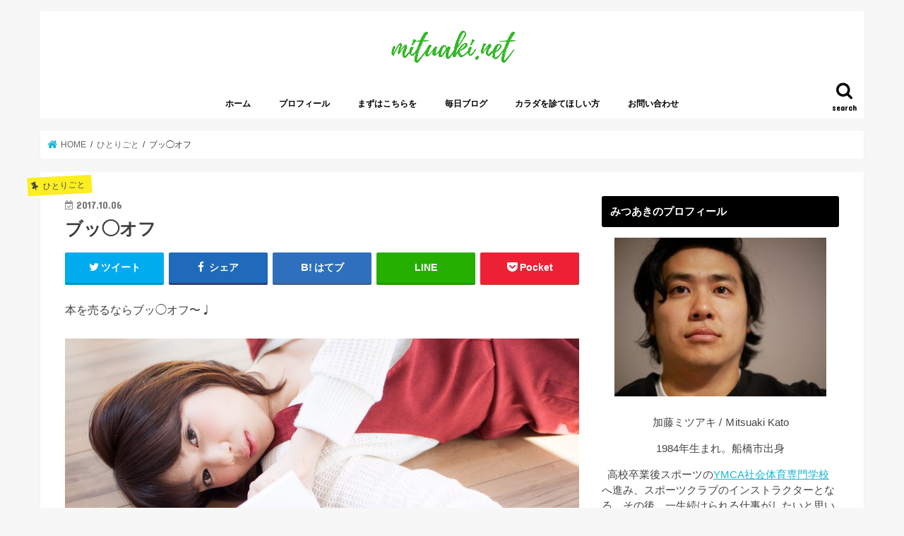

--- FILE ---
content_type: text/html; charset=UTF-8
request_url: https://mituaki.net/1441/
body_size: 11990
content:
<!doctype html> <!--[if lt IE 7]><html lang="ja"
 prefix="og: http://ogp.me/ns#"  class="no-js lt-ie9 lt-ie8 lt-ie7"><![endif]--> <!--[if (IE 7)&!(IEMobile)]><html lang="ja"
 prefix="og: http://ogp.me/ns#"  class="no-js lt-ie9 lt-ie8"><![endif]--> <!--[if (IE 8)&!(IEMobile)]><html lang="ja"
 prefix="og: http://ogp.me/ns#"  class="no-js lt-ie9"><![endif]--> <!--[if gt IE 8]><!--><html lang="ja"
 prefix="og: http://ogp.me/ns#"  class="no-js"><!--<![endif]--><head><meta charset="utf-8"><meta http-equiv="X-UA-Compatible" content="IE=edge"><title>ブッ◯オフ | mituaki.net｜鍼灸と僕</title><meta name="HandheldFriendly" content="True"><meta name="MobileOptimized" content="320"><meta name="viewport" content="width=device-width, initial-scale=1"/><link rel="pingback" href="https://mituaki.net/2/xmlrpc.php"> <!--[if IE]> <![endif]--> <!--[if lt IE 9]> <script src="//html5shiv.googlecode.com/svn/trunk/html5.js"></script> <script src="//css3-mediaqueries-js.googlecode.com/svn/trunk/css3-mediaqueries.js"></script> <![endif]-->  <script>(function(i,s,o,g,r,a,m){i['GoogleAnalyticsObject']=r;i[r]=i[r]||function(){
  (i[r].q=i[r].q||[]).push(arguments)},i[r].l=1*new Date();a=s.createElement(o),
  m=s.getElementsByTagName(o)[0];a.async=1;a.src=g;m.parentNode.insertBefore(a,m)
  })(window,document,'script','//www.google-analytics.com/analytics.js','ga');

  ga('create', 'UA-150995659-1', 'auto');
  ga('send', 'pageview');</script> <script async src="https://pagead2.googlesyndication.com/pagead/js/adsbygoogle.js"></script> <script>(adsbygoogle = window.adsbygoogle || []).push({
          google_ad_client: "ca-pub-6346008269802378",
          enable_page_level_ads: true
     });</script> <link rel="canonical" href="https://mituaki.net/1441/" /><meta property="og:title" content="ブッ◯オフ | mituaki.net｜鍼灸と僕" /><meta property="og:type" content="article" /><meta property="og:url" content="https://mituaki.net/1441/" /><meta property="og:site_name" content="mituaki.net｜鍼灸と僕" /><meta property="og:description" content="本を売るならブッ◯オフ〜♩ でお馴染み。 休日は結構行きます。 今回は2冊購入。1冊は昨日読み終わりました。本はいいですね〜。接骨院で本売ろうかなぁ〜（笑） #加藤ミツアキ#柔道整復師#インストラクター#院長#なかお鍼灸接骨院下総中山#接骨院#ほねつぎ#腰痛#肩こり#バランス調整#運動療法#保険診療#スーパーフィート" /><meta property="article:published_time" content="2017-10-05T23:53:25Z" /><meta property="article:modified_time" content="2017-10-05T23:53:25Z" /><meta name="twitter:card" content="summary_large_image" /><meta name="twitter:site" content="@nhskako" /><meta name="twitter:title" content="ブッ◯オフ | mituaki.net｜鍼灸と僕" /><meta name="twitter:description" content="本を売るならブッ◯オフ〜♩ でお馴染み。 休日は結構行きます。 今回は2冊購入。1冊は昨日読み終わりました。本はいいですね〜。接骨院で本売ろうかなぁ〜（笑） #加藤ミツアキ#柔道整復師#インストラクター#院長#なかお鍼灸接骨院下総中山#接骨院#ほねつぎ#腰痛#肩こり#バランス調整#運動療法#保険診療#スーパーフィート" /><link rel='dns-prefetch' href='//s0.wp.com' /><link rel='dns-prefetch' href='//ajax.googleapis.com' /><link rel='dns-prefetch' href='//fonts.googleapis.com' /><link rel='dns-prefetch' href='//maxcdn.bootstrapcdn.com' /><link rel='dns-prefetch' href='//s.w.org' /><link rel="alternate" type="application/rss+xml" title="mituaki.net｜鍼灸と僕 &raquo; フィード" href="https://mituaki.net/feed/" /><link rel="alternate" type="application/rss+xml" title="mituaki.net｜鍼灸と僕 &raquo; コメントフィード" href="https://mituaki.net/comments/feed/" /><link rel="alternate" type="application/rss+xml" title="mituaki.net｜鍼灸と僕 &raquo; ブッ◯オフ のコメントのフィード" href="https://mituaki.net/1441/feed/" /> <script type="text/javascript">window._wpemojiSettings = {"baseUrl":"https:\/\/s.w.org\/images\/core\/emoji\/11\/72x72\/","ext":".png","svgUrl":"https:\/\/s.w.org\/images\/core\/emoji\/11\/svg\/","svgExt":".svg","source":{"concatemoji":"https:\/\/mituaki.net\/2\/wp-includes\/js\/wp-emoji-release.min.js"}};
			!function(e,a,t){var n,r,o,i=a.createElement("canvas"),p=i.getContext&&i.getContext("2d");function s(e,t){var a=String.fromCharCode;p.clearRect(0,0,i.width,i.height),p.fillText(a.apply(this,e),0,0);e=i.toDataURL();return p.clearRect(0,0,i.width,i.height),p.fillText(a.apply(this,t),0,0),e===i.toDataURL()}function c(e){var t=a.createElement("script");t.src=e,t.defer=t.type="text/javascript",a.getElementsByTagName("head")[0].appendChild(t)}for(o=Array("flag","emoji"),t.supports={everything:!0,everythingExceptFlag:!0},r=0;r<o.length;r++)t.supports[o[r]]=function(e){if(!p||!p.fillText)return!1;switch(p.textBaseline="top",p.font="600 32px Arial",e){case"flag":return s([55356,56826,55356,56819],[55356,56826,8203,55356,56819])?!1:!s([55356,57332,56128,56423,56128,56418,56128,56421,56128,56430,56128,56423,56128,56447],[55356,57332,8203,56128,56423,8203,56128,56418,8203,56128,56421,8203,56128,56430,8203,56128,56423,8203,56128,56447]);case"emoji":return!s([55358,56760,9792,65039],[55358,56760,8203,9792,65039])}return!1}(o[r]),t.supports.everything=t.supports.everything&&t.supports[o[r]],"flag"!==o[r]&&(t.supports.everythingExceptFlag=t.supports.everythingExceptFlag&&t.supports[o[r]]);t.supports.everythingExceptFlag=t.supports.everythingExceptFlag&&!t.supports.flag,t.DOMReady=!1,t.readyCallback=function(){t.DOMReady=!0},t.supports.everything||(n=function(){t.readyCallback()},a.addEventListener?(a.addEventListener("DOMContentLoaded",n,!1),e.addEventListener("load",n,!1)):(e.attachEvent("onload",n),a.attachEvent("onreadystatechange",function(){"complete"===a.readyState&&t.readyCallback()})),(n=t.source||{}).concatemoji?c(n.concatemoji):n.wpemoji&&n.twemoji&&(c(n.twemoji),c(n.wpemoji)))}(window,document,window._wpemojiSettings);</script> <style type="text/css">img.wp-smiley,
img.emoji {
	display: inline !important;
	border: none !important;
	box-shadow: none !important;
	height: 1em !important;
	width: 1em !important;
	margin: 0 .07em !important;
	vertical-align: -0.1em !important;
	background: none !important;
	padding: 0 !important;
}</style><link rel='stylesheet' id='contact-form-7-css'  href='https://mituaki.net/2/wp-content/cache/autoptimize/css/autoptimize_single_5ad1cfa3f5175f627385651790ed0bbd.css' type='text/css' media='all' /><link rel='stylesheet' id='socials-ignited-css'  href='https://mituaki.net/2/wp-content/cache/autoptimize/css/autoptimize_single_beca31e2c0e850218e912c3549929c93.css' type='text/css' media='all' /><link rel='stylesheet' id='toc-screen-css'  href='https://mituaki.net/2/wp-content/plugins/table-of-contents-plus/screen.min.css' type='text/css' media='all' /><link rel='stylesheet' id='style-css'  href='https://mituaki.net/2/wp-content/cache/autoptimize/css/autoptimize_single_49b216a53c789c2c28fd78237d1a527c.css' type='text/css' media='all' /><link rel='stylesheet' id='child-style-css'  href='https://mituaki.net/2/wp-content/cache/autoptimize/css/autoptimize_single_d49333d62c24ae35ee1ae8dd041c1b96.css' type='text/css' media='all' /><link rel='stylesheet' id='slick-css'  href='https://mituaki.net/2/wp-content/cache/autoptimize/css/autoptimize_single_9a7d7c994af444c42dfaab8b5739860b.css' type='text/css' media='all' /><link rel='stylesheet' id='shortcode-css'  href='https://mituaki.net/2/wp-content/cache/autoptimize/css/autoptimize_single_66803baeb9c6548e9797e2bb04b7e295.css' type='text/css' media='all' /><link rel='stylesheet' id='gf_Concert-css'  href='//fonts.googleapis.com/css?family=Concert+One' type='text/css' media='all' /><link rel='stylesheet' id='gf_Lato-css'  href='//fonts.googleapis.com/css?family=Lato' type='text/css' media='all' /><link rel='stylesheet' id='fontawesome-css'  href='//maxcdn.bootstrapcdn.com/font-awesome/4.7.0/css/font-awesome.min.css' type='text/css' media='all' /><link rel='stylesheet' id='remodal-css'  href='https://mituaki.net/2/wp-content/cache/autoptimize/css/autoptimize_single_71d45855733547a06742c499a85a7cc4.css' type='text/css' media='all' /><link rel='stylesheet' id='jquery-lazyloadxt-spinner-css-css'  href='https://mituaki.net/2/wp-content/cache/autoptimize/css/autoptimize_single_9c31b48bd0b4d3b8b0b6952a993f5161.css' type='text/css' media='all' /><link rel='stylesheet' id='jetpack_css-css'  href='https://mituaki.net/2/wp-content/cache/autoptimize/css/autoptimize_single_70a6d8d7b131ef6105e04f1419e5c18d.css' type='text/css' media='all' /> <script type='text/javascript' src='//ajax.googleapis.com/ajax/libs/jquery/1.12.4/jquery.min.js'></script> <link rel='https://api.w.org/' href='https://mituaki.net/wp-json/' /><link rel="EditURI" type="application/rsd+xml" title="RSD" href="https://mituaki.net/2/xmlrpc.php?rsd" /><link rel="wlwmanifest" type="application/wlwmanifest+xml" href="https://mituaki.net/2/wp-includes/wlwmanifest.xml" /><link rel='prev' title='スーパーフィート' href='https://mituaki.net/1440/' /><link rel='next' title='知ってもらう。' href='https://mituaki.net/1442/' /><link rel='shortlink' href='https://wp.me/pamNc5-nf' /><link rel="alternate" type="application/json+oembed" href="https://mituaki.net/wp-json/oembed/1.0/embed?url=https%3A%2F%2Fmituaki.net%2F1441%2F" /><link rel="alternate" type="text/xml+oembed" href="https://mituaki.net/wp-json/oembed/1.0/embed?url=https%3A%2F%2Fmituaki.net%2F1441%2F&#038;format=xml" /><link rel='dns-prefetch' href='//v0.wordpress.com'/><style type='text/css'>img#wpstats{display:none}</style><style type="text/css">body{color: #3E3E3E;}
a, #breadcrumb li.bc_homelink a::before, .authorbox .author_sns li a::before{color: #1BB4D3;}
a:hover{color: #E69B9B;}
.article-footer .post-categories li a,.article-footer .tags a{  background: #1BB4D3;  border:1px solid #1BB4D3;}
.article-footer .tags a{color:#1BB4D3; background: none;}
.article-footer .post-categories li a:hover,.article-footer .tags a:hover{ background:#E69B9B;  border-color:#E69B9B;}
input[type="text"],input[type="password"],input[type="datetime"],input[type="datetime-local"],input[type="date"],input[type="month"],input[type="time"],input[type="week"],input[type="number"],input[type="email"],input[type="url"],input[type="search"],input[type="tel"],input[type="color"],select,textarea,.field { background-color: #ffffff;}
.header{color: #ffffff;}
.bgfull .header,.header.bg,.header #inner-header,.menu-sp{background: #ffffff;}
#logo a{color: #eeee22;}
#g_nav .nav li a,.nav_btn,.menu-sp a,.menu-sp a,.menu-sp > ul:after{color: #000000;}
#logo a:hover,#g_nav .nav li a:hover,.nav_btn:hover{color:#81d742;}
@media only screen and (min-width: 768px) {
.nav > li > a:after{background: #81d742;}
.nav ul {background: #666666;}
#g_nav .nav li ul.sub-menu li a{color: #f7f7f7;}
}
@media only screen and (max-width: 1165px) {
.site_description{background: #ffffff; color: #ffffff;}
}
#inner-content, #breadcrumb, .entry-content blockquote:before, .entry-content blockquote:after{background: #ffffff}
.top-post-list .post-list:before{background: #1BB4D3;}
.widget li a:after{color: #1BB4D3;}
.entry-content h2,.widgettitle{background: #000000; color: #ffffff;}
.entry-content h3{border-color: #000000;}
.h_boader .entry-content h2{border-color: #000000; color: #3E3E3E;}
.h_balloon .entry-content h2:after{border-top-color: #000000;}
.entry-content ul li:before{ background: #000000;}
.entry-content ol li:before{ background: #000000;}
.post-list-card .post-list .eyecatch .cat-name,.top-post-list .post-list .eyecatch .cat-name,.byline .cat-name,.single .authorbox .author-newpost li .cat-name,.related-box li .cat-name,.carouselwrap .cat-name,.eyecatch .cat-name{background: #fcee21; color:  #444444;}
ul.wpp-list li a:before{background: #000000; color: #ffffff;}
.readmore a{border:1px solid #1BB4D3;color:#1BB4D3;}
.readmore a:hover{background:#1BB4D3;color:#fff;}
.btn-wrap a{background: #1BB4D3;border: 1px solid #1BB4D3;}
.btn-wrap a:hover{background: #E69B9B;border-color: #E69B9B;}
.btn-wrap.simple a{border:1px solid #1BB4D3;color:#1BB4D3;}
.btn-wrap.simple a:hover{background:#1BB4D3;}
.blue-btn, .comment-reply-link, #submit { background-color: #1BB4D3; }
.blue-btn:hover, .comment-reply-link:hover, #submit:hover, .blue-btn:focus, .comment-reply-link:focus, #submit:focus {background-color: #E69B9B; }
#sidebar1{color: #444444;}
.widget:not(.widget_text) a{color:#666666;}
.widget:not(.widget_text) a:hover{color:#999999;}
.bgfull #footer-top,#footer-top .inner,.cta-inner{background-color: #666666; color: #CACACA;}
.footer a,#footer-top a{color: #f7f7f7;}
#footer-top .widgettitle{color: #CACACA;}
.bgfull .footer,.footer.bg,.footer .inner {background-color: #666666;color: #CACACA;}
.footer-links li a:before{ color: #ffffff;}
.pagination a, .pagination span,.page-links a{border-color: #1BB4D3; color: #1BB4D3;}
.pagination .current,.pagination .current:hover,.page-links ul > li > span{background-color: #1BB4D3; border-color: #1BB4D3;}
.pagination a:hover, .pagination a:focus,.page-links a:hover, .page-links a:focus{background-color: #1BB4D3; color: #fff;}</style><link rel="icon" href="https://mituaki.net/2/wp-content/uploads/2019/02/cropped-IMG_3248-1-32x32.jpg" sizes="32x32" /><link rel="icon" href="https://mituaki.net/2/wp-content/uploads/2019/02/cropped-IMG_3248-1-192x192.jpg" sizes="192x192" /><link rel="apple-touch-icon-precomposed" href="https://mituaki.net/2/wp-content/uploads/2019/02/cropped-IMG_3248-1-180x180.jpg" /><meta name="msapplication-TileImage" content="https://mituaki.net/2/wp-content/uploads/2019/02/cropped-IMG_3248-1-270x270.jpg" /></head><body class="post-template-default single single-post postid-1441 single-format-standard bgnormal pannavi_on h_default sidebarright undo_off"><div id="container"><header class="header animated fadeIn headercenter" role="banner"><div id="inner-header" class="wrap cf"><div id="logo" class="gf fs_s"><p class="h1 img"><a href="https://mituaki.net"><img src="http://mituaki.net/2/wp-content/uploads/2019/02/explore-3.png" alt="mituaki.net｜鍼灸と僕"></a></p></div> <a href="#searchbox" data-remodal-target="searchbox" class="nav_btn search_btn"><span class="text gf">search</span></a><nav id="g_nav" role="navigation"><ul id="menu-%e3%83%8a%e3%83%93" class="nav top-nav cf"><li id="menu-item-134" class="menu-item menu-item-type-custom menu-item-object-custom menu-item-home menu-item-134"><a href="https://mituaki.net">ホーム</a></li><li id="menu-item-137" class="menu-item menu-item-type-post_type menu-item-object-page menu-item-137"><a href="https://mituaki.net/%e8%87%aa%e5%b7%b1%e7%b4%b9%e4%bb%8b/">プロフィール</a></li><li id="menu-item-135" class="menu-item menu-item-type-post_type menu-item-object-page menu-item-135"><a href="https://mituaki.net/%e3%81%be%e3%81%9a%e3%81%af%e3%81%93%e3%81%a1%e3%82%89%e3%82%92/">まずはこちらを</a></li><li id="menu-item-2552" class="menu-item menu-item-type-taxonomy menu-item-object-category current-post-ancestor current-menu-parent current-post-parent menu-item-2552"><a href="https://mituaki.net/category/%e3%81%b2%e3%81%a8%e3%82%8a%e3%81%94%e3%81%a8/">毎日ブログ</a></li><li id="menu-item-2740" class="menu-item menu-item-type-post_type menu-item-object-page menu-item-2740"><a href="https://mituaki.net/%e3%82%ab%e3%83%a9%e3%83%80%e3%82%92%e8%a8%ba%e3%81%a6%e3%81%bb%e3%81%97%e3%81%84%e6%96%b9/">カラダを診てほしい方</a></li><li id="menu-item-136" class="menu-item menu-item-type-post_type menu-item-object-page menu-item-136"><a href="https://mituaki.net/%e3%81%8a%e5%95%8f%e5%90%88%e3%81%9b/">お問い合わせ</a></li></ul></nav> <a href="#spnavi" data-remodal-target="spnavi" class="nav_btn"><span class="text gf">menu</span></a></div></header><div class="remodal" data-remodal-id="spnavi" data-remodal-options="hashTracking:false"> <button data-remodal-action="close" class="remodal-close"><span class="text gf">CLOSE</span></button><ul id="menu-%e3%83%8a%e3%83%93-1" class="sp_g_nav nav top-nav cf"><li class="menu-item menu-item-type-custom menu-item-object-custom menu-item-home menu-item-134"><a href="https://mituaki.net">ホーム</a></li><li class="menu-item menu-item-type-post_type menu-item-object-page menu-item-137"><a href="https://mituaki.net/%e8%87%aa%e5%b7%b1%e7%b4%b9%e4%bb%8b/">プロフィール</a></li><li class="menu-item menu-item-type-post_type menu-item-object-page menu-item-135"><a href="https://mituaki.net/%e3%81%be%e3%81%9a%e3%81%af%e3%81%93%e3%81%a1%e3%82%89%e3%82%92/">まずはこちらを</a></li><li class="menu-item menu-item-type-taxonomy menu-item-object-category current-post-ancestor current-menu-parent current-post-parent menu-item-2552"><a href="https://mituaki.net/category/%e3%81%b2%e3%81%a8%e3%82%8a%e3%81%94%e3%81%a8/">毎日ブログ</a></li><li class="menu-item menu-item-type-post_type menu-item-object-page menu-item-2740"><a href="https://mituaki.net/%e3%82%ab%e3%83%a9%e3%83%80%e3%82%92%e8%a8%ba%e3%81%a6%e3%81%bb%e3%81%97%e3%81%84%e6%96%b9/">カラダを診てほしい方</a></li><li class="menu-item menu-item-type-post_type menu-item-object-page menu-item-136"><a href="https://mituaki.net/%e3%81%8a%e5%95%8f%e5%90%88%e3%81%9b/">お問い合わせ</a></li></ul><button data-remodal-action="close" class="remodal-close"><span class="text gf">CLOSE</span></button></div><div class="remodal searchbox" data-remodal-id="searchbox" data-remodal-options="hashTracking:false"><div class="search cf"><dl><dt>キーワードで記事を検索</dt><dd><form role="search" method="get" id="searchform" class="searchform cf" action="https://mituaki.net/" > <input type="search" placeholder="検索する" value="" name="s" id="s" /> <button type="submit" id="searchsubmit" ><i class="fa fa-search"></i></button></form></dd></dl></div> <button data-remodal-action="close" class="remodal-close"><span class="text gf">CLOSE</span></button></div><div id="breadcrumb" class="breadcrumb inner wrap cf"><ul><li itemscope itemtype="//data-vocabulary.org/Breadcrumb" class="bc_homelink"><a href="https://mituaki.net/" itemprop="url"><span itemprop="title"> HOME</span></a></li><li itemscope itemtype="//data-vocabulary.org/Breadcrumb"><a href="https://mituaki.net/category/%e3%81%b2%e3%81%a8%e3%82%8a%e3%81%94%e3%81%a8/" itemprop="url"><span itemprop="title">ひとりごと</span></a></li><li>ブッ◯オフ</li></ul></div><div id="content"><div id="inner-content" class="wrap cf"><main id="main" class="m-all t-all d-5of7 cf" role="main"><article id="post-1441" class="post-1441 post type-post status-publish format-standard hentry category-8 article cf" role="article"><header class="article-header entry-header"><p class="byline entry-meta vcard cf"> <span class="cat-name cat-id-8">ひとりごと</span><time class="date gf entry-date updated"  datetime="2017-10-06">2017.10.06</time> <span class="writer name author"><span class="fn">kato</span></span></p><h1 class="entry-title single-title" itemprop="headline" rel="bookmark">ブッ◯オフ</h1><div class="share short"><div class="sns"><ul class="cf"><li class="twitter"> <a target="blank" href="//twitter.com/intent/tweet?url=https%3A%2F%2Fmituaki.net%2F1441%2F&text=%E3%83%96%E3%83%83%E2%97%AF%E3%82%AA%E3%83%95&tw_p=tweetbutton" onclick="window.open(this.href, 'tweetwindow', 'width=550, height=450,personalbar=0,toolbar=0,scrollbars=1,resizable=1'); return false;"><i class="fa fa-twitter"></i><span class="text">ツイート</span><span class="count"></span></a></li><li class="facebook"> <a href="//www.facebook.com/sharer.php?src=bm&u=https%3A%2F%2Fmituaki.net%2F1441%2F&t=%E3%83%96%E3%83%83%E2%97%AF%E3%82%AA%E3%83%95" onclick="javascript:window.open(this.href, '', 'menubar=no,toolbar=no,resizable=yes,scrollbars=yes,height=300,width=600');return false;"><i class="fa fa-facebook"></i> <span class="text">シェア</span><span class="count"></span></a></li><li class="hatebu"> <a href="//b.hatena.ne.jp/add?mode=confirm&url=https://mituaki.net/1441/&title=%E3%83%96%E3%83%83%E2%97%AF%E3%82%AA%E3%83%95" onclick="window.open(this.href, 'HBwindow', 'width=600, height=400, menubar=no, toolbar=no, scrollbars=yes'); return false;" target="_blank"><span class="text">はてブ</span><span class="count"></span></a></li><li class="line"> <a href="//line.me/R/msg/text/?%E3%83%96%E3%83%83%E2%97%AF%E3%82%AA%E3%83%95%0Ahttps%3A%2F%2Fmituaki.net%2F1441%2F" target="_blank"><span>LINE</span></a></li><li class="pocket"> <a href="//getpocket.com/edit?url=https://mituaki.net/1441/&title=ブッ◯オフ" onclick="window.open(this.href, 'FBwindow', 'width=550, height=350, menubar=no, toolbar=no, scrollbars=yes'); return false;"><i class="fa fa-get-pocket"></i><span class="text">Pocket</span><span class="count"></span></a></li></ul></div></div></header><section class="entry-content cf"><p>本を売るならブッ◯オフ〜♩</p><p><a href="http://mituakato.sakura.ne.jp/blog/wp-content/uploads/2017/10/img_2433-1.jpg"><img class="lazy lazy-hidden alignnone size-full wp-image-99" src="//mituaki.net/2/wp-content/plugins/a3-lazy-load/assets/images/lazy_placeholder.gif" data-lazy-type="image" data-src="http://mituakato.sakura.ne.jp/blog/wp-content/uploads/2017/10/img_2433-1.jpg" alt="" width="1334" height="888" /><noscript><img class="alignnone size-full wp-image-99" src="http://mituakato.sakura.ne.jp/blog/wp-content/uploads/2017/10/img_2433-1.jpg" alt="" width="1334" height="888" /></noscript></a>でお馴染み。</p><p>休日は結構行きます。<br /> 今回は2冊購入。1冊は昨日読み終わりました。本はいいですね〜。接骨院で本売ろうかなぁ〜（笑）</p><p>#加藤ミツアキ#柔道整復師#インストラクター#院長#なかお鍼灸接骨院下総中山#接骨院#ほねつぎ#腰痛#肩こり#バランス調整#運動療法#保険診療#スーパーフィート</p></section><footer class="article-footer"><ul class="post-categories"><li><a href="https://mituaki.net/category/%e3%81%b2%e3%81%a8%e3%82%8a%e3%81%94%e3%81%a8/" rel="category tag">ひとりごと</a></li></ul></footer><div class="sharewrap wow animated fadeIn" data-wow-delay="0.5s"><div class="share"><div class="sns"><ul class="cf"><li class="twitter"> <a target="blank" href="//twitter.com/intent/tweet?url=https%3A%2F%2Fmituaki.net%2F1441%2F&text=%E3%83%96%E3%83%83%E2%97%AF%E3%82%AA%E3%83%95&tw_p=tweetbutton" onclick="window.open(this.href, 'tweetwindow', 'width=550, height=450,personalbar=0,toolbar=0,scrollbars=1,resizable=1'); return false;"><i class="fa fa-twitter"></i><span class="text">ツイート</span><span class="count"></span></a></li><li class="facebook"> <a href="//www.facebook.com/sharer.php?src=bm&u=https%3A%2F%2Fmituaki.net%2F1441%2F&t=%E3%83%96%E3%83%83%E2%97%AF%E3%82%AA%E3%83%95" onclick="javascript:window.open(this.href, '', 'menubar=no,toolbar=no,resizable=yes,scrollbars=yes,height=300,width=600');return false;"><i class="fa fa-facebook"></i> <span class="text">シェア</span><span class="count"></span></a></li><li class="hatebu"> <a href="//b.hatena.ne.jp/add?mode=confirm&url=https://mituaki.net/1441/&title=%E3%83%96%E3%83%83%E2%97%AF%E3%82%AA%E3%83%95" onclick="window.open(this.href, 'HBwindow', 'width=600, height=400, menubar=no, toolbar=no, scrollbars=yes'); return false;" target="_blank"><span class="text">はてブ</span><span class="count"></span></a></li><li class="line"> <a href="//line.me/R/msg/text/?%E3%83%96%E3%83%83%E2%97%AF%E3%82%AA%E3%83%95%0Ahttps%3A%2F%2Fmituaki.net%2F1441%2F" target="_blank"><span>LINE</span></a></li><li class="pocket"> <a href="//getpocket.com/edit?url=https://mituaki.net/1441/&title=ブッ◯オフ" onclick="window.open(this.href, 'FBwindow', 'width=550, height=350, menubar=no, toolbar=no, scrollbars=yes'); return false;"><i class="fa fa-get-pocket"></i><span class="text">Pocket</span><span class="count"></span></a></li><li class="feedly"> <a href="https://feedly.com/i/subscription/feed/https://mituaki.net/feed/"  target="blank"><i class="fa fa-rss"></i><span class="text">feedly</span><span class="count"></span></a></li></ul></div></div></div><div id="respond" class="comment-respond"><h3 id="reply-title" class="comment-reply-title">コメントを残す <small><a rel="nofollow" id="cancel-comment-reply-link" href="/1441/#respond" style="display:none;">コメントをキャンセル</a></small></h3><form action="https://mituaki.net/2/wp-comments-post.php" method="post" id="commentform" class="comment-form" novalidate><p class="comment-notes"><span id="email-notes">メールアドレスが公開されることはありません。</span> <span class="required">*</span> が付いている欄は必須項目です</p><p class="comment-form-comment"><label for="comment">コメント</label><textarea id="comment" name="comment" cols="45" rows="8" maxlength="65525" required="required"></textarea></p><p class="comment-form-author"><label for="author">名前 <span class="required">*</span></label> <input id="author" name="author" type="text" value="" size="30" maxlength="245" required='required' /></p><p class="comment-form-email"><label for="email">メール <span class="required">*</span></label> <input id="email" name="email" type="email" value="" size="30" maxlength="100" aria-describedby="email-notes" required='required' /></p><p class="comment-form-url"><label for="url">サイト</label> <input id="url" name="url" type="url" value="" size="30" maxlength="200" /></p><p class="comment-subscription-form"><input type="checkbox" name="subscribe_comments" id="subscribe_comments" value="subscribe" style="width: auto; -moz-appearance: checkbox; -webkit-appearance: checkbox;" /> <label class="subscribe-label" id="subscribe-label" for="subscribe_comments">新しいコメントをメールで通知</label></p><p class="comment-subscription-form"><input type="checkbox" name="subscribe_blog" id="subscribe_blog" value="subscribe" style="width: auto; -moz-appearance: checkbox; -webkit-appearance: checkbox;" /> <label class="subscribe-label" id="subscribe-blog-label" for="subscribe_blog">新しい投稿をメールで受け取る</label></p><p class="form-submit"><input name="submit" type="submit" id="submit" class="submit" value="コメントを送信" /> <input type='hidden' name='comment_post_ID' value='1441' id='comment_post_ID' /> <input type='hidden' name='comment_parent' id='comment_parent' value='0' /></p></form></div></article><div class="np-post"><div class="navigation"><div class="prev np-post-list"> <a href="https://mituaki.net/1442/" class="cf"><figure class="eyecatch"><img width="150" height="150" src="//mituaki.net/2/wp-content/plugins/a3-lazy-load/assets/images/lazy_placeholder.gif" data-lazy-type="image" data-src="https://mituaki.net/2/wp-content/uploads/2018/03/PASONAZ160306310I9A2385_TP_V-150x150.jpg" class="lazy lazy-hidden attachment-thumbnail size-thumbnail wp-post-image" alt="" /><noscript><img width="150" height="150" src="https://mituaki.net/2/wp-content/uploads/2018/03/PASONAZ160306310I9A2385_TP_V-150x150.jpg" class="attachment-thumbnail size-thumbnail wp-post-image" alt="" /></noscript></figure> <span class="ttl">知ってもらう。</span> </a></div><div class="next np-post-list"> <a href="https://mituaki.net/1440/" class="cf"> <span class="ttl">スーパーフィート</span><figure class="eyecatch"><img width="150" height="150" src="//mituaki.net/2/wp-content/plugins/a3-lazy-load/assets/images/lazy_placeholder.gif" data-lazy-type="image" data-src="https://mituaki.net/2/wp-content/uploads/2017/10/3superfeet_2-150x150.jpg" class="lazy lazy-hidden attachment-thumbnail size-thumbnail wp-post-image" alt="" /><noscript><img width="150" height="150" src="https://mituaki.net/2/wp-content/uploads/2017/10/3superfeet_2-150x150.jpg" class="attachment-thumbnail size-thumbnail wp-post-image" alt="" /></noscript></figure> </a></div></div></div><div class="related-box original-related wow animated fadeIn cf"><div class="inbox"><h2 class="related-h h_ttl"><span class="gf">RECOMMEND</span>こちらの記事も人気です。</h2><div class="related-post"><ul class="related-list cf"><li rel="bookmark" title="船橋の鍼灸師の独り言【テニスのケア】"> <a href="https://mituaki.net/2337/" rel=\"bookmark" title="船橋の鍼灸師の独り言【テニスのケア】" class="title"><figure class="eyecatch"> <img width="300" height="200" src="//mituaki.net/2/wp-content/plugins/a3-lazy-load/assets/images/lazy_placeholder.gif" data-lazy-type="image" data-src="https://mituaki.net/2/wp-content/uploads/2019/05/namie-amuro-MOkyumi-shinshin-2019-05-13T125238.772-300x200.png" class="lazy lazy-hidden attachment-post-thum size-post-thum wp-post-image" alt="" /><noscript><img width="300" height="200" src="https://mituaki.net/2/wp-content/uploads/2019/05/namie-amuro-MOkyumi-shinshin-2019-05-13T125238.772-300x200.png" class="attachment-post-thum size-post-thum wp-post-image" alt="" /></noscript> <span class="cat-name">ひとりごと</span></figure> <time class="date gf">2019.5.13</time><h3 class="ttl"> 船橋の鍼灸師の独り言【テニスのケア】</h3> </a></li><li rel="bookmark" title="一週間"> <a href="https://mituaki.net/3577/" rel=\"bookmark" title="一週間" class="title"><figure class="eyecatch"> <img width="300" height="200" src="//mituaki.net/2/wp-content/plugins/a3-lazy-load/assets/images/lazy_placeholder.gif" data-lazy-type="image" data-src="https://mituaki.net/2/wp-content/uploads/2020/06/namie-amuro-MOkyumi-shinshin-2020-06-08T103303.515-300x200.png" class="lazy lazy-hidden attachment-post-thum size-post-thum wp-post-image" alt="" /><noscript><img width="300" height="200" src="https://mituaki.net/2/wp-content/uploads/2020/06/namie-amuro-MOkyumi-shinshin-2020-06-08T103303.515-300x200.png" class="attachment-post-thum size-post-thum wp-post-image" alt="" /></noscript> <span class="cat-name">ひとりごと</span></figure> <time class="date gf">2020.6.8</time><h3 class="ttl"> 一週間</h3> </a></li><li rel="bookmark" title="ZOZOの田端さんと幻冬舎の箕輪さんの対談にいってきた。"> <a href="https://mituaki.net/1361/" rel=\"bookmark" title="ZOZOの田端さんと幻冬舎の箕輪さんの対談にいってきた。" class="title"><figure class="eyecatch"> <img width="300" height="200" src="//mituaki.net/2/wp-content/plugins/a3-lazy-load/assets/images/lazy_placeholder.gif" data-lazy-type="image" data-src="https://mituaki.net/2/wp-content/uploads/2018/06/namie-amuro-MOkyumi-shinshin-1-300x200.png" class="lazy lazy-hidden attachment-post-thum size-post-thum wp-post-image" alt="" /><noscript><img width="300" height="200" src="https://mituaki.net/2/wp-content/uploads/2018/06/namie-amuro-MOkyumi-shinshin-1-300x200.png" class="attachment-post-thum size-post-thum wp-post-image" alt="" /></noscript> <span class="cat-name">ひとりごと</span></figure> <time class="date gf">2018.6.9</time><h3 class="ttl"> ZOZOの田端さんと幻冬舎の箕輪さんの対談にいってきた。</h3> </a></li><li rel="bookmark" title="船橋の鍼灸師の独り言【日焼けどめ】"> <a href="https://mituaki.net/2624/" rel=\"bookmark" title="船橋の鍼灸師の独り言【日焼けどめ】" class="title"><figure class="eyecatch"> <img width="300" height="200" src="//mituaki.net/2/wp-content/plugins/a3-lazy-load/assets/images/lazy_placeholder.gif" data-lazy-type="image" data-src="https://mituaki.net/2/wp-content/uploads/2019/08/namie-amuro-MOkyumi-shinshin-2019-08-03T180702.174-300x200.png" class="lazy lazy-hidden attachment-post-thum size-post-thum wp-post-image" alt="" /><noscript><img width="300" height="200" src="https://mituaki.net/2/wp-content/uploads/2019/08/namie-amuro-MOkyumi-shinshin-2019-08-03T180702.174-300x200.png" class="attachment-post-thum size-post-thum wp-post-image" alt="" /></noscript> <span class="cat-name">ひとりごと</span></figure> <time class="date gf">2019.8.3</time><h3 class="ttl"> 船橋の鍼灸師の独り言【日焼けどめ】</h3> </a></li><li rel="bookmark" title="チャーミーとKYT"> <a href="https://mituaki.net/1772/" rel=\"bookmark" title="チャーミーとKYT" class="title"><figure class="eyecatch"> <img width="300" height="200" src="//mituaki.net/2/wp-content/plugins/a3-lazy-load/assets/images/lazy_placeholder.gif" data-lazy-type="image" data-src="https://mituaki.net/2/wp-content/uploads/2018/10/namie-amuro-MOkyumi-shinshin-96-300x200.png" class="lazy lazy-hidden attachment-post-thum size-post-thum wp-post-image" alt="" /><noscript><img width="300" height="200" src="https://mituaki.net/2/wp-content/uploads/2018/10/namie-amuro-MOkyumi-shinshin-96-300x200.png" class="attachment-post-thum size-post-thum wp-post-image" alt="" /></noscript> <span class="cat-name">ひとりごと</span></figure> <time class="date gf">2018.10.1</time><h3 class="ttl"> チャーミーとKYT</h3> </a></li><li rel="bookmark" title="さんがつ"> <a href="https://mituaki.net/4396/" rel=\"bookmark" title="さんがつ" class="title"><figure class="eyecatch"> <img width="300" height="200" src="//mituaki.net/2/wp-content/plugins/a3-lazy-load/assets/images/lazy_placeholder.gif" data-lazy-type="image" data-src="https://mituaki.net/2/wp-content/uploads/2021/03/namie-amuro-MOkyumi-shinshin-2021-03-01T131441.033-300x200.png" class="lazy lazy-hidden attachment-post-thum size-post-thum wp-post-image" alt="" /><noscript><img width="300" height="200" src="https://mituaki.net/2/wp-content/uploads/2021/03/namie-amuro-MOkyumi-shinshin-2021-03-01T131441.033-300x200.png" class="attachment-post-thum size-post-thum wp-post-image" alt="" /></noscript> <span class="cat-name">ひとりごと</span></figure> <time class="date gf">2021.3.1</time><h3 class="ttl"> さんがつ</h3> </a></li><li rel="bookmark" title="船橋の鍼灸師の独り言【肩こり】"> <a href="https://mituaki.net/2287/" rel=\"bookmark" title="船橋の鍼灸師の独り言【肩こり】" class="title"><figure class="eyecatch"> <img width="300" height="200" src="//mituaki.net/2/wp-content/plugins/a3-lazy-load/assets/images/lazy_placeholder.gif" data-lazy-type="image" data-src="https://mituaki.net/2/wp-content/uploads/2019/04/namie-amuro-MOkyumi-shinshin-2019-04-17T133510.990-300x200.png" class="lazy lazy-hidden attachment-post-thum size-post-thum wp-post-image" alt="" /><noscript><img width="300" height="200" src="https://mituaki.net/2/wp-content/uploads/2019/04/namie-amuro-MOkyumi-shinshin-2019-04-17T133510.990-300x200.png" class="attachment-post-thum size-post-thum wp-post-image" alt="" /></noscript> <span class="cat-name">ひとりごと</span></figure> <time class="date gf">2019.4.17</time><h3 class="ttl"> 船橋の鍼灸師の独り言【肩こり】</h3> </a></li><li rel="bookmark" title="船橋の鍼灸師の独り言【チョコ】"> <a href="https://mituaki.net/3220/" rel=\"bookmark" title="船橋の鍼灸師の独り言【チョコ】" class="title"><figure class="eyecatch"> <img width="300" height="200" src="//mituaki.net/2/wp-content/plugins/a3-lazy-load/assets/images/lazy_placeholder.gif" data-lazy-type="image" data-src="https://mituaki.net/2/wp-content/uploads/2020/02/namie-amuro-MOkyumi-shinshin-2020-02-17T132016.311-300x200.png" class="lazy lazy-hidden attachment-post-thum size-post-thum wp-post-image" alt="" /><noscript><img width="300" height="200" src="https://mituaki.net/2/wp-content/uploads/2020/02/namie-amuro-MOkyumi-shinshin-2020-02-17T132016.311-300x200.png" class="attachment-post-thum size-post-thum wp-post-image" alt="" /></noscript> <span class="cat-name">ひとりごと</span></figure> <time class="date gf">2020.2.17</time><h3 class="ttl"> 船橋の鍼灸師の独り言【チョコ】</h3> </a></li></ul></div></div></div><div class="authorbox wow animated fadeIn" data-wow-delay="0.5s"></div></main><div id="sidebar1" class="sidebar m-all t-all d-2of7 cf" role="complementary"><div id="custom_html-3" class="widget_text widget widget_custom_html"><h4 class="widgettitle"><span>みつあきのプロフィール</span></h4><div class="textwidget custom-html-widget"><p style="text-align: center;"><span style="font-family: verdana, geneva, sans-serif;"><img class="lazy lazy-hidden alignnone size-medium wp-image-2117" src="//mituaki.net/2/wp-content/plugins/a3-lazy-load/assets/images/lazy_placeholder.gif" data-lazy-type="image" data-src="http://mituakato.sakura.ne.jp/blog/wp-content/uploads/2019/02/IMG_7581-300x225.jpg" alt="" width="300" height="225" /><noscript><img class="alignnone size-medium wp-image-2117" src="http://mituakato.sakura.ne.jp/blog/wp-content/uploads/2019/02/IMG_7581-300x225.jpg" alt="" width="300" height="225" /></noscript></span></p><p style="text-align: center;"><span style="font-family: verdana, geneva, sans-serif;">加藤ミツアキ / Ｍitsuaki Kato</span></p><p style="text-align: center;"><span style="font-family: verdana, geneva, sans-serif;">1984年生まれ。船橋市出身</span></p> &nbsp; <span style="font-family: verdana, geneva, sans-serif;">高校卒業後スポーツの<a href="https://sports.ymsch.jp/">YMCA社会体育専門学校</a>へ進み、スポーツクラブのインストラクターとなる。</span><span style="font-family: verdana, geneva, sans-serif;">その後、一生続けられる仕事がしたいと思い治療家の道へ。<a href="https://www.kuretake.ac.jp">東京医療専門学校</a>にて、柔道整復師・鍼灸師・あん摩マッサージ指圧師の国家資格を取得。2018年5月より「<a href="http://nakao-hks.net/wp/">なかお鍼灸接骨院下総中山</a>」の院長となる。</span> <span style="font-family: verdana, geneva, sans-serif;">少年サッカーのコーチと往診専門鍼灸マッサージサロン「<a href="http://harisuru.com/wp">harisuru</a>」の代表も務める。</span> <span style="font-family: verdana, geneva, sans-serif;"><a href="https://twitter.com/nhskako">ツイッター</a>・<a href="https://www.facebook.com/mitsuaki.kato.71">フェイスブック</a>もやっています。</span> <span style="font-family: verdana, geneva, sans-serif;">往診のご相談随時受け付けてます。</span></div></div><div id="top-posts-3" class="widget widget_top-posts"><h4 class="widgettitle"><span>人気の投稿とページ</span></h4><div class='widgets-grid-layout no-grav'><div class="widget-grid-view-image"> <a href="https://mituaki.net/5779/" title="夏の終わり" class="bump-view" data-bump-view="tp"> <img class="lazy lazy-hidden" width="200" height="200" src="//mituaki.net/2/wp-content/plugins/a3-lazy-load/assets/images/lazy_placeholder.gif" data-lazy-type="image" data-src="https://i2.wp.com/mituaki.net/2/wp-content/uploads/2022/09/ブログアイキャッチ-51.png?resize=200%2C200&#038;ssl=1" alt="夏の終わり" data-pin-nopin="true" /><noscript><img width="200" height="200" src="https://i2.wp.com/mituaki.net/2/wp-content/uploads/2022/09/ブログアイキャッチ-51.png?resize=200%2C200&#038;ssl=1" alt="夏の終わり" data-pin-nopin="true" /></noscript> </a></div></div></div><div id="categories-4" class="widget widget_categories"><h4 class="widgettitle"><span>カテゴリー</span></h4><ul><li class="cat-item cat-item-31"><a href="https://mituaki.net/category/%e3%82%a2%e3%83%88%e3%83%94%e3%83%bc/" >アトピー <span class="count">(1)</span></a></li><li class="cat-item cat-item-15"><a href="https://mituaki.net/category/%e3%82%a4%e3%83%b3%e3%82%bd%e3%83%bc%e3%83%ab/" >インソール <span class="count">(23)</span></a></li><li class="cat-item cat-item-19"><a href="https://mituaki.net/category/%e3%82%b0%e3%83%ad%e3%82%a4%e3%83%b3%e3%83%9a%e3%82%a4%e3%83%b3%e7%97%87%e5%80%99%e7%be%a4%e9%bc%a0%e5%be%84%e9%83%a8%e7%97%9b%e7%97%87%e5%80%99%e7%be%a4/" >グロインペイン症候群(鼠径部痛症候群) <span class="count">(1)</span></a></li><li class="cat-item cat-item-17"><a href="https://mituaki.net/category/%e3%82%b5%e3%83%83%e3%82%ab%e3%83%bc/" >サッカー <span class="count">(26)</span></a></li><li class="cat-item cat-item-59"><a href="https://mituaki.net/category/%e3%82%bb%e3%83%ab%e3%83%95%e3%82%b1%e3%82%a2/" >セルフケア <span class="count">(2)</span></a></li><li class="cat-item cat-item-12"><a href="https://mituaki.net/category/%e3%81%b2%e3%81%96%e7%97%9b/" >ひざ痛 <span class="count">(7)</span></a></li><li class="cat-item cat-item-8"><a href="https://mituaki.net/category/%e3%81%b2%e3%81%a8%e3%82%8a%e3%81%94%e3%81%a8/" >ひとりごと <span class="count">(1,051)</span></a></li><li class="cat-item cat-item-26"><a href="https://mituaki.net/category/%e3%81%be%e3%81%9a%e3%81%af%e3%81%93%e3%81%a1%e3%82%89/" >まずはこちら <span class="count">(3)</span></a></li><li class="cat-item cat-item-6"><a href="https://mituaki.net/category/profile/" >みつあきの活動 <span class="count">(1)</span></a></li><li class="cat-item cat-item-24"><a href="https://mituaki.net/category/%e3%83%a1%e3%83%b3%e3%83%86%e3%83%8a%e3%83%b3%e3%82%b9%e6%b2%bb%e7%99%82/" >メンテナンス治療 <span class="count">(3)</span></a></li><li class="cat-item cat-item-20"><a href="https://mituaki.net/category/%e3%83%ad%e3%82%b3%e3%83%a2%e3%83%86%e3%82%a3%e3%83%96%e3%82%b7%e3%83%b3%e3%83%89%e3%83%ad%e3%83%bc%e3%83%a0/" >ロコモティブシンドローム <span class="count">(1)</span></a></li><li class="cat-item cat-item-10"><a href="https://mituaki.net/category/%e4%ba%94%e5%8d%81%e8%82%a9/" >五十肩 <span class="count">(4)</span></a></li><li class="cat-item cat-item-14"><a href="https://mituaki.net/category/%e5%9d%90%e9%aa%a8%e7%a5%9e%e7%b5%8c%e7%97%9b/" >坐骨神経痛 <span class="count">(2)</span></a></li><li class="cat-item cat-item-1"><a href="https://mituaki.net/category/%e6%9c%aa%e5%88%86%e9%a1%9e/" >未分類 <span class="count">(34)</span></a></li><li class="cat-item cat-item-29"><a href="https://mituaki.net/category/%e6%9f%94%e9%81%93%e6%95%b4%e5%be%a9%e5%b8%ab/" >柔道整復師 <span class="count">(1)</span></a></li><li class="cat-item cat-item-23"><a href="https://mituaki.net/category/%e7%94%a3%e5%be%8c%e3%81%ae%e6%b2%bb%e7%99%82/" >産後の治療 <span class="count">(2)</span></a></li><li class="cat-item cat-item-18"><a href="https://mituaki.net/category/%e7%97%87%e7%8a%b6/" >症状 <span class="count">(1)</span></a></li><li class="cat-item cat-item-27"><a href="https://mituaki.net/category/%e7%97%9b%e3%81%bf%e6%ad%a2%e3%82%81/" >痛み止め <span class="count">(1)</span></a></li><li class="cat-item cat-item-30"><a href="https://mituaki.net/category/%e7%be%8e%e5%ae%b9%e9%8d%bc/" >美容鍼 <span class="count">(2)</span></a></li><li class="cat-item cat-item-16"><a href="https://mituaki.net/category/%e8%82%a1%e9%96%a2%e7%af%80%e3%81%ae%e7%97%9b%e3%81%bf/" >股関節の痛み <span class="count">(1)</span></a></li><li class="cat-item cat-item-25"><a href="https://mituaki.net/category/%e8%82%a1%e9%96%a2%e7%af%80%e7%97%9b/" >股関節痛 <span class="count">(1)</span></a></li><li class="cat-item cat-item-9"><a href="https://mituaki.net/category/%e8%82%a9%e3%81%93%e3%82%8a/" >肩こり <span class="count">(4)</span></a></li><li class="cat-item cat-item-11"><a href="https://mituaki.net/category/%e8%85%b0%e7%97%9b-%e7%97%87%e7%8a%b6/" >腰痛 <span class="count">(12)</span></a></li><li class="cat-item cat-item-28"><a href="https://mituaki.net/category/%e8%8a%b1%e7%b2%89%e7%97%87/" >花粉症 <span class="count">(1)</span></a></li><li class="cat-item cat-item-22"><a href="https://mituaki.net/category/%e8%b6%b3%e3%81%ae%e7%97%9b%e3%81%bf/" >足の痛み <span class="count">(3)</span></a></li><li class="cat-item cat-item-21"><a href="https://mituaki.net/category/%e9%81%8b%e5%8b%95%e7%99%82%e6%b3%95/" >運動療法 <span class="count">(3)</span></a></li><li class="cat-item cat-item-5"><a href="https://mituaki.net/category/acupuncture/" >鍼灸 <span class="count">(1)</span></a></li><li class="cat-item cat-item-13"><a href="https://mituaki.net/category/%e9%a6%96%e3%81%ae%e7%97%9b%e3%81%bf/" >首の痛み <span class="count">(1)</span></a></li></ul></div><div id="archives-4" class="widget widget_archive"><h4 class="widgettitle"><span>アーカイブ</span></h4> <label class="screen-reader-text" for="archives-dropdown-4">アーカイブ</label> <select id="archives-dropdown-4" name="archive-dropdown" onchange='document.location.href=this.options[this.selectedIndex].value;'><option value="">月を選択</option><option value='https://mituaki.net/date/2022/09/'> 2022年9月 &nbsp;(1)</option><option value='https://mituaki.net/date/2022/08/'> 2022年8月 &nbsp;(1)</option><option value='https://mituaki.net/date/2022/07/'> 2022年7月 &nbsp;(7)</option><option value='https://mituaki.net/date/2022/06/'> 2022年6月 &nbsp;(7)</option><option value='https://mituaki.net/date/2022/05/'> 2022年5月 &nbsp;(15)</option><option value='https://mituaki.net/date/2022/04/'> 2022年4月 &nbsp;(15)</option><option value='https://mituaki.net/date/2022/03/'> 2022年3月 &nbsp;(19)</option><option value='https://mituaki.net/date/2022/02/'> 2022年2月 &nbsp;(15)</option><option value='https://mituaki.net/date/2022/01/'> 2022年1月 &nbsp;(11)</option><option value='https://mituaki.net/date/2021/12/'> 2021年12月 &nbsp;(17)</option><option value='https://mituaki.net/date/2021/11/'> 2021年11月 &nbsp;(19)</option><option value='https://mituaki.net/date/2021/10/'> 2021年10月 &nbsp;(20)</option><option value='https://mituaki.net/date/2021/09/'> 2021年9月 &nbsp;(19)</option><option value='https://mituaki.net/date/2021/08/'> 2021年8月 &nbsp;(20)</option><option value='https://mituaki.net/date/2021/07/'> 2021年7月 &nbsp;(20)</option><option value='https://mituaki.net/date/2021/06/'> 2021年6月 &nbsp;(20)</option><option value='https://mituaki.net/date/2021/05/'> 2021年5月 &nbsp;(21)</option><option value='https://mituaki.net/date/2021/04/'> 2021年4月 &nbsp;(19)</option><option value='https://mituaki.net/date/2021/03/'> 2021年3月 &nbsp;(22)</option><option value='https://mituaki.net/date/2021/02/'> 2021年2月 &nbsp;(19)</option><option value='https://mituaki.net/date/2021/01/'> 2021年1月 &nbsp;(19)</option><option value='https://mituaki.net/date/2020/12/'> 2020年12月 &nbsp;(19)</option><option value='https://mituaki.net/date/2020/11/'> 2020年11月 &nbsp;(21)</option><option value='https://mituaki.net/date/2020/10/'> 2020年10月 &nbsp;(20)</option><option value='https://mituaki.net/date/2020/09/'> 2020年9月 &nbsp;(20)</option><option value='https://mituaki.net/date/2020/08/'> 2020年8月 &nbsp;(20)</option><option value='https://mituaki.net/date/2020/07/'> 2020年7月 &nbsp;(20)</option><option value='https://mituaki.net/date/2020/06/'> 2020年6月 &nbsp;(29)</option><option value='https://mituaki.net/date/2020/05/'> 2020年5月 &nbsp;(27)</option><option value='https://mituaki.net/date/2020/04/'> 2020年4月 &nbsp;(23)</option><option value='https://mituaki.net/date/2020/03/'> 2020年3月 &nbsp;(22)</option><option value='https://mituaki.net/date/2020/02/'> 2020年2月 &nbsp;(20)</option><option value='https://mituaki.net/date/2020/01/'> 2020年1月 &nbsp;(20)</option><option value='https://mituaki.net/date/2019/12/'> 2019年12月 &nbsp;(18)</option><option value='https://mituaki.net/date/2019/11/'> 2019年11月 &nbsp;(21)</option><option value='https://mituaki.net/date/2019/10/'> 2019年10月 &nbsp;(19)</option><option value='https://mituaki.net/date/2019/09/'> 2019年9月 &nbsp;(22)</option><option value='https://mituaki.net/date/2019/08/'> 2019年8月 &nbsp;(20)</option><option value='https://mituaki.net/date/2019/07/'> 2019年7月 &nbsp;(22)</option><option value='https://mituaki.net/date/2019/06/'> 2019年6月 &nbsp;(21)</option><option value='https://mituaki.net/date/2019/05/'> 2019年5月 &nbsp;(18)</option><option value='https://mituaki.net/date/2019/04/'> 2019年4月 &nbsp;(19)</option><option value='https://mituaki.net/date/2019/03/'> 2019年3月 &nbsp;(22)</option><option value='https://mituaki.net/date/2019/02/'> 2019年2月 &nbsp;(21)</option><option value='https://mituaki.net/date/2019/01/'> 2019年1月 &nbsp;(19)</option><option value='https://mituaki.net/date/2018/12/'> 2018年12月 &nbsp;(19)</option><option value='https://mituaki.net/date/2018/11/'> 2018年11月 &nbsp;(20)</option><option value='https://mituaki.net/date/2018/10/'> 2018年10月 &nbsp;(24)</option><option value='https://mituaki.net/date/2018/09/'> 2018年9月 &nbsp;(20)</option><option value='https://mituaki.net/date/2018/08/'> 2018年8月 &nbsp;(21)</option><option value='https://mituaki.net/date/2018/07/'> 2018年7月 &nbsp;(23)</option><option value='https://mituaki.net/date/2018/06/'> 2018年6月 &nbsp;(16)</option><option value='https://mituaki.net/date/2018/05/'> 2018年5月 &nbsp;(17)</option><option value='https://mituaki.net/date/2018/04/'> 2018年4月 &nbsp;(21)</option><option value='https://mituaki.net/date/2018/03/'> 2018年3月 &nbsp;(37)</option><option value='https://mituaki.net/date/2018/02/'> 2018年2月 &nbsp;(12)</option><option value='https://mituaki.net/date/2018/01/'> 2018年1月 &nbsp;(36)</option><option value='https://mituaki.net/date/2017/12/'> 2017年12月 &nbsp;(35)</option><option value='https://mituaki.net/date/2017/11/'> 2017年11月 &nbsp;(15)</option><option value='https://mituaki.net/date/2017/10/'> 2017年10月 &nbsp;(25)</option><option value='https://mituaki.net/date/2017/09/'> 2017年9月 &nbsp;(13)</option> </select></div></div></div></div><div id="page-top"> <a href="#header" title="ページトップへ"><i class="fa fa-chevron-up"></i></a></div><footer id="footer" class="footer wow animated fadeIn" role="contentinfo"><div id="inner-footer" class="inner wrap cf"><div id="footer-top" class="cf"></div><div id="footer-bottom"><nav role="navigation"><div class="footer-links cf"><ul id="menu-%e3%83%8a%e3%83%93-2" class="footer-nav cf"><li class="menu-item menu-item-type-custom menu-item-object-custom menu-item-home menu-item-134"><a href="https://mituaki.net">ホーム</a></li><li class="menu-item menu-item-type-post_type menu-item-object-page menu-item-137"><a href="https://mituaki.net/%e8%87%aa%e5%b7%b1%e7%b4%b9%e4%bb%8b/">プロフィール</a></li><li class="menu-item menu-item-type-post_type menu-item-object-page menu-item-135"><a href="https://mituaki.net/%e3%81%be%e3%81%9a%e3%81%af%e3%81%93%e3%81%a1%e3%82%89%e3%82%92/">まずはこちらを</a></li><li class="menu-item menu-item-type-taxonomy menu-item-object-category current-post-ancestor current-menu-parent current-post-parent menu-item-2552"><a href="https://mituaki.net/category/%e3%81%b2%e3%81%a8%e3%82%8a%e3%81%94%e3%81%a8/">毎日ブログ</a></li><li class="menu-item menu-item-type-post_type menu-item-object-page menu-item-2740"><a href="https://mituaki.net/%e3%82%ab%e3%83%a9%e3%83%80%e3%82%92%e8%a8%ba%e3%81%a6%e3%81%bb%e3%81%97%e3%81%84%e6%96%b9/">カラダを診てほしい方</a></li><li class="menu-item menu-item-type-post_type menu-item-object-page menu-item-136"><a href="https://mituaki.net/%e3%81%8a%e5%95%8f%e5%90%88%e3%81%9b/">お問い合わせ</a></li></ul></div></nav><p class="source-org copyright">&copy;Copyright2026 <a href="https://mituaki.net/" rel="nofollow">mituaki.net｜鍼灸と僕</a>.All Rights Reserved.</p></div></div></footer></div><div style="display:none"></div> <script type='text/javascript'>var wpcf7 = {"apiSettings":{"root":"https:\/\/mituaki.net\/wp-json\/contact-form-7\/v1","namespace":"contact-form-7\/v1"}};</script> <script type='text/javascript' src='https://mituaki.net/2/wp-content/cache/autoptimize/js/autoptimize_single_1534f06aa2b1b721a45372f8238e2461.js'></script> <script type='text/javascript' src='https://s0.wp.com/wp-content/js/devicepx-jetpack.js'></script> <script type='text/javascript'>var tocplus = {"visibility_show":"\u8868\u793a","visibility_hide":"\u96a0\u3059","width":"Auto"};</script> <script type='text/javascript' src='https://mituaki.net/2/wp-content/plugins/table-of-contents-plus/front.min.js'></script> <script type='text/javascript' src='https://mituaki.net/2/wp-content/themes/jstork/library/js/libs/slick.min.js'></script> <script type='text/javascript' src='https://mituaki.net/2/wp-content/cache/autoptimize/js/autoptimize_single_27b6a87b200008e07c74422ec73f20a3.js'></script> <script type='text/javascript' src='https://mituaki.net/2/wp-content/themes/jstork/library/js/libs/masonry.pkgd.min.js'></script> <script type='text/javascript' src='https://mituaki.net/2/wp-includes/js/imagesloaded.min.js'></script> <script type='text/javascript' src='https://mituaki.net/2/wp-content/cache/autoptimize/js/autoptimize_single_e5da4fe39b83175dbd5699d3ff989894.js'></script> <script type='text/javascript' src='https://mituaki.net/2/wp-content/themes/jstork/library/js/libs/modernizr.custom.min.js'></script> <script type='text/javascript'>var a3_lazyload_params = {"apply_images":"1","apply_videos":"1"};</script> <script type='text/javascript' src='//mituaki.net/2/wp-content/plugins/a3-lazy-load/assets/js/jquery.lazyloadxt.extra.min.js'></script> <script type='text/javascript' src='//mituaki.net/2/wp-content/plugins/a3-lazy-load/assets/js/jquery.lazyloadxt.srcset.min.js'></script> <script type='text/javascript'>var a3_lazyload_extend_params = {"edgeY":"0"};</script> <script type='text/javascript' src='https://mituaki.net/2/wp-content/cache/autoptimize/js/autoptimize_single_7437891f51ea629eb471ed5fe6be610f.js'></script> <script type='text/javascript' src='https://mituaki.net/2/wp-includes/js/wp-embed.min.js'></script> <script type='text/javascript' src='https://stats.wp.com/e-202603.js' async='async' defer='defer'></script> <script type='text/javascript'>_stq = window._stq || [];
	_stq.push([ 'view', {v:'ext',j:'1:6.6.5',blog:'153195681',post:'1441',tz:'9',srv:'mituaki.net'} ]);
	_stq.push([ 'clickTrackerInit', '153195681', '1441' ]);</script> </body></html>

--- FILE ---
content_type: text/html; charset=utf-8
request_url: https://www.google.com/recaptcha/api2/aframe
body_size: 269
content:
<!DOCTYPE HTML><html><head><meta http-equiv="content-type" content="text/html; charset=UTF-8"></head><body><script nonce="6ThpXNAnfRQij4XVqxWiQQ">/** Anti-fraud and anti-abuse applications only. See google.com/recaptcha */ try{var clients={'sodar':'https://pagead2.googlesyndication.com/pagead/sodar?'};window.addEventListener("message",function(a){try{if(a.source===window.parent){var b=JSON.parse(a.data);var c=clients[b['id']];if(c){var d=document.createElement('img');d.src=c+b['params']+'&rc='+(localStorage.getItem("rc::a")?sessionStorage.getItem("rc::b"):"");window.document.body.appendChild(d);sessionStorage.setItem("rc::e",parseInt(sessionStorage.getItem("rc::e")||0)+1);localStorage.setItem("rc::h",'1768757970728');}}}catch(b){}});window.parent.postMessage("_grecaptcha_ready", "*");}catch(b){}</script></body></html>

--- FILE ---
content_type: text/css
request_url: https://mituaki.net/2/wp-content/cache/autoptimize/css/autoptimize_single_beca31e2c0e850218e912c3549929c93.css
body_size: 114
content:
.ci-socials-ignited{line-height:0}.ci-socials-ignited img{max-width:none !important;min-width:0 !important}.widget_ci_socials_ignited.widget a,.widget_ci_socials_ignited.widget a:visited,.widget_ci_socials_ignited.widget a:hover,.widget_ci_socials_ignited.widget a:focus{transition:none;border:none;background:0 0;text-decoration:none;display:inline-block;line-height:0}.ci-socials-ignited-fa i{text-align:center;display:inline-block;transition:opacity .15s ease}.ci-socials-ignited-fa a{display:inline-block;margin:0 5px 5px 0}

--- FILE ---
content_type: text/plain
request_url: https://www.google-analytics.com/j/collect?v=1&_v=j102&a=826604264&t=pageview&_s=1&dl=https%3A%2F%2Fmituaki.net%2F1441%2F&ul=en-us%40posix&dt=%E3%83%96%E3%83%83%E2%97%AF%E3%82%AA%E3%83%95%20%7C%20mituaki.net%EF%BD%9C%E9%8D%BC%E7%81%B8%E3%81%A8%E5%83%95&sr=1280x720&vp=1280x720&_u=IEBAAEABAAAAACAAI~&jid=466213058&gjid=501061486&cid=24163422.1768757966&tid=UA-150995659-1&_gid=1137020756.1768757966&_r=1&_slc=1&z=275865374
body_size: -449
content:
2,cG-FYG80NY8N4